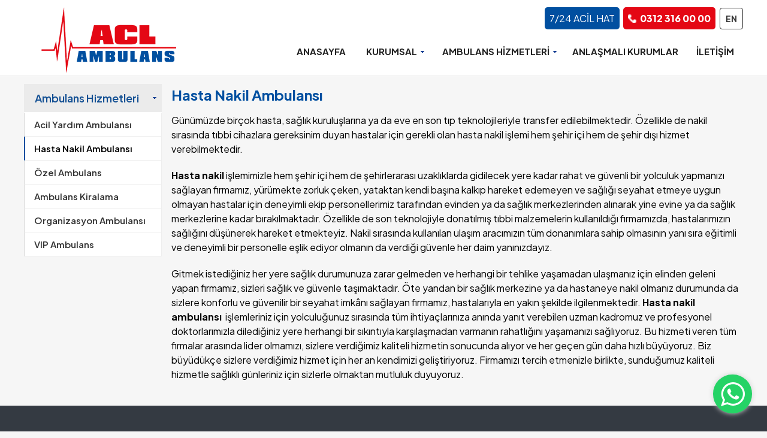

--- FILE ---
content_type: text/html; charset=UTF-8
request_url: https://aclambulans.com.tr/hasta-nakil
body_size: 4249
content:
<!doctype html>
<html>
<head>
<meta charset="utf-8">
<title>Hasta Nakil Ambulansı</title>
<meta name="description" content="Hasta nakil işlemimizle hem şehir içi hem de şehirlerarası uzaklıklarda gidilecek yere kadar rahat ve güvenli bir yolculuk yapmanızı sağlayan firmamız" />
<meta name="viewport" content="width=device-width, initial-scale=1.0">

<link rel="preconnect" href="https://fonts.googleapis.com">
<link rel="preconnect" href="https://fonts.gstatic.com" crossorigin>
<link href="https://fonts.googleapis.com/css2?family=Plus+Jakarta+Sans:wght@400;600;700;800&display=swap" rel="stylesheet">

<script src="//code.jquery.com/jquery-3.3.1.min.js"></script>
<link rel="stylesheet" href="https://cdn.jsdelivr.net/gh/fancyapps/fancybox@3.5.7/dist/jquery.fancybox.min.css" />
<script src="https://cdn.jsdelivr.net/gh/fancyapps/fancybox@3.5.7/dist/jquery.fancybox.min.js"></script>
<link rel="shortcut icon" href="favicon.ico" />

<link rel="stylesheet" type="text/css" href="css.css?v=3" />


<link rel="alternate" hreflang="x-default" href="https://aclambulans.com.tr/hasta-nakil">
<link rel="alternate" hreflang="tr" href="https://aclambulans.com.tr/hasta-nakil">
<link rel="alternate" hreflang="en" href="https://aclambulans.com.tr/patient-transfer-ambulance">


</head>
<body>
<div id="ana_div">
   	<div id="body_div" align="center">
	
	
<header>
    <div id="header_ust_div">
        <div class="h_row_1">
            <div class="div_980">
				<div></div>
				<div class="orta_bolum" >
					<a href="tel:+903123160000" class="header_7_24">7/24 ACİL HAT</a>
					<a href="tel:+903123160000" class="header_call_us">0312 316 00 00</a>
					<a href="/?lang=en" class="dil_secenegi">EN</a>
				</div>
            </div>
        </div>
        <a id="header_whatsapp" onClick="Javascript:eraseCookie('whatsapp_popup_cikmasin')" title="Whatsapp" ></a>
        <div class="div_980">
            <a href="/" id="header_logo" title="ACL AMBULANS"></a>
    
            <div id="header_menu_div" align="center">
                <input id="_1" type="checkbox">
                <label class="menu_icon" for="_1"></label>

                <div id="header_menu">
					
					<a href="/" class="tek_link">ANASAYFA</a>
					
                    <div class="menu_bolumu"> 
                        <div class="menu_baslik"><a href="kurumsal.htm">KURUMSAL</a></div>
                            <div class="cssmenu">
                                 <ul><li><a href='hakkimizda'>Hakkımızda</a></li><li><a href='misyon-vizyon'>Misyon & Vizyon</a></li><li><a href='degerlerimiz'>Değerlerimiz</a></li><li><a href='kalite-politikamiz'>Kalite Politikamız</a></li><li><a href='is-sagligi-ve-guvenligi-politikamiz'>İş Sağlığı ve Güvenliği Politikamız</a></li></ul>                            </div>       
                    </div>
					
					<div class="menu_bolumu"> 
                        <div class="menu_baslik"><a href="ambulans-hizmetleri.htm">AMBULANS HİZMETLERİ</a></div>
                            <div class="cssmenu">
                                <ul><li><a href='acil-yardim-ambulansi'>Acil Yardım Ambulansı</a></li><li><a href='hasta-nakil'>Hasta Nakil Ambulansı</a></li><li><a href='ozel-ambulans'>Özel Ambulans</a></li><li><a href='ambulans-kiralama'>Ambulans Kiralama</a></li><li><a href='organizasyon-ambulansi'>Organizasyon Ambulansı</a></li><li><a href='vip-ambulans'>VIP Ambulans</a></li></ul>                            </div>       
                    </div>
		
					<a href="anlasmali-kurumlar" class="tek_link">ANLAŞMALI KURUMLAR</a>	
		
					<a href="iletisim.php" class="tek_link">İLETİŞİM</a>

                </div>
            </div>

      </div>
    </div>
</header>




    <div class="div_980" id="sayfa_detay">   
    <div class="div_230">
    
    <div tabindex="1" class="sd_menu_header" >Ambulans Hizmetleri</div>
    <div tabindex="2" class="sd_menu_kapat"></div>
             	 <div class="sd_menu" align="left" >
<div class='sd_menu_div '>

		<span>Acil Yardım Ambulansı</span>
		<a href='acil-yardim-ambulansi'></a>
		</div><div class='sd_menu_div  selected'>

		<span>Hasta Nakil Ambulansı</span>
		<a href='hasta-nakil'></a>
		</div><div class='sd_menu_div '>

		<span>Özel Ambulans</span>
		<a href='ozel-ambulans'></a>
		</div><div class='sd_menu_div '>

		<span>Ambulans Kiralama</span>
		<a href='ambulans-kiralama'></a>
		</div><div class='sd_menu_div '>

		<span>Organizasyon Ambulansı</span>
		<a href='organizasyon-ambulansi'></a>
		</div><div class='sd_menu_div '>

		<span>VIP Ambulans</span>
		<a href='vip-ambulans'></a>
		</div>                 
                              </div>
               <div class="sd_menu_footer"></div> 
    

    </div>
    <div class="div_750" align="left">
              
       <h1>Hasta Nakil Ambulansı</h1>
<p>Günümüzde birçok hasta, sağlık kuruluşlarına ya da eve en son tıp teknolojileriyle transfer edilebilmektedir. Özellikle de nakil sırasında tıbbi cihazlara gereksinim duyan hastalar için gerekli olan hasta nakil işlemi hem şehir içi hem de şehir dışı hizmet verebilmektedir.</p>
<p><strong>Hasta nakil</strong> işlemimizle hem şehir içi hem de şehirlerarası uzaklıklarda gidilecek yere kadar rahat ve güvenli bir yolculuk yapmanızı sağlayan firmamız, yürümekte zorluk çeken, yataktan kendi başına kalkıp hareket edemeyen ve sağlığı seyahat etmeye uygun olmayan hastalar için deneyimli ekip personellerimiz tarafından evinden ya da sağlık merkezlerinden alınarak yine evine ya da sağlık merkezlerine kadar bırakılmaktadır. Özellikle de son teknolojiyle donatılmış tıbbi malzemelerin kullanıldığı firmamızda, hastalarımızın sağlığını düşünerek hareket etmekteyiz. Nakil sırasında kullanılan ulaşım aracımızın tüm donanımlara sahip olmasının yanı sıra eğitimli ve deneyimli bir personelle eşlik ediyor olmanın da verdiği güvenle her daim yanınızdayız.</p>
<p>Gitmek istediğiniz her yere sağlık durumunuza zarar gelmeden ve herhangi bir tehlike yaşamadan ulaşmanız için elinden geleni yapan firmamız, sizleri sağlık ve güvenle taşımaktadır. Öte yandan bir sağlık merkezine ya da hastaneye nakil olmanız durumunda da sizlere konforlu ve güvenilir bir seyahat imkânı sağlayan firmamız, hastalarıyla en yakın şekilde ilgilenmektedir. <strong>Hasta nakil ambulansı</strong>  işlemleriniz için yolculuğunuz sırasında tüm ihtiyaçlarınıza anında yanıt verebilen uzman kadromuz ve profesyonel doktorlarımızla dilediğiniz yere herhangi bir sıkıntıyla karşılaşmadan varmanın rahatlığını yaşamanızı sağlıyoruz. Bu hizmeti veren tüm firmalar arasında lider olmamızı, sizlere verdiğimiz kaliteli hizmetin sonucunda alıyor ve her geçen gün daha hızlı büyüyoruz. Biz büyüdükçe sizlere verdiğimiz hizmet için her an kendimizi geliştiriyoruz. Firmamızı tercih etmenizle birlikte, sunduğumuz kaliteli hizmetle sağlıklı günleriniz için sizlerle olmaktan mutluluk duyuyoruz.</p>             
              
    </div>
       
  
  	</div>     
  </div>
   	
<div id='w_container'>
	<div id="w_close" onClick="Javascript:setCookie('whatsapp_popup_cikmasin', '1', '1*24*60*60*1000')"></div>
	<div class="w_header">
		<div class="w_photo">
			<div></div>
			<span></span>
		</div>
		<div>
			<b>Müşteri Hizmetleri</b><span>ACL Ambulans</span>	
		</div>
	</div>
	<div class="w_body">
		<div class="w_bg"></div>
		<div class="w_bubble">
			<p>Merhaba</p><p>Yardım ister misiniz?</p>
			<span>02:02</span>
		</div>
		<div class="w_bubble">
		
			<a href="mailto:info@aclambulans.com.tr" class="email">info@aclambulans.com.tr</a>
			<a href="tel:+903123160000" class="call">Acil: 0 (312) 316 0000</a>
		</div>
	</div>
	<div class="w_footer"><a href='https://wa.me/905325900904?text=' target='_blank'>Cevap Yaz</a></div>
</div>


<div id="footer_div">
    <div class="div_980"  >
        <div>
            <h3>KURUMSAL</h3>
            <a href="/">Anasayfa</a>

			<a href='hakkimizda' >Hakkımızda</a><a href='misyon-vizyon' >Misyon & Vizyon</a><a href='degerlerimiz' >Değerlerimiz</a><a href='kalite-politikamiz' >Kalite Politikamız</a><a href='is-sagligi-ve-guvenligi-politikamiz' >İş Sağlığı ve Güvenliği Politikamız</a>        	
	
			<a href="iletisim.php">İletişim</a>
		</div>
		
		<div>
			<h3>AMBULANS HİZMETLERİ</h3>
			<a href='acil-yardim-ambulansi' >Acil Yardım Ambulansı</a><a href='hasta-nakil' >Hasta Nakil Ambulansı</a><a href='ozel-ambulans' >Özel Ambulans</a><a href='ambulans-kiralama' >Ambulans Kiralama</a><a href='organizasyon-ambulansi' >Organizasyon Ambulansı</a><a href='vip-ambulans' >VIP Ambulans</a>		</div>
		
		
		<div>
			<h3>BİLGİ BANKASI</h3>
            <a href='ambulans-hizmetlerinde-guvenlik-onlemleri-neler-yapilmali' >Ambulans Hizmetlerinde Güvenlik Önlemleri: Neler Yapılmalı?</a><a href='ambulanslarin-gelecegi-yolda-yenilikci-teknolojiler' >Ambulansların Geleceği: Yolda Yenilikçi Teknolojiler</a><a href='hizla-yolculuk-ambulans-hizmetlerindeki-hizin-onemi' >Hızla Yolculuk: Ambulans Hizmetlerindeki Hızın Önemi</a><a href='aniden-ortaya-cikan-tehlike-acil-durum-hazirligi-ve-onemi' >Aniden Ortaya Çıkan Tehlike: Acil Durum Hazırlığı ve Önemi</a>		</div>
        <div>
			<h3>İNSAN KAYNAKLARI</h3>
            <a href='i-k-politikamiz' >İK Politikamız</a><a href='is-basvurusu' >İş Başvurusu</a>  	
			<h3>KVKK</h3>
			<a href='cerez-politikasi' >Çerez Politikası</a>  	
		</div>
		<div>
			<h3>ACL EMEK AMBULANS SAĞLIK HİZMETLERİ ve TUR. TİC. İTH. İHR. LTD. ŞTİ.</h3>
<p>
			Sağlık Mah. Adnan Saygun Cad. 8/3<br>

Ankara - Türkiye 06430<br>

<strong>0 (312) 316 00 00</strong><br>
444 5 225<br>
info@aclambulans.com.tr
			</p>       
		</div>        
    </div>
    
    <div id="footer_copyright">
		<div>Copyright 2026  ACL Ankara <strong>Özel Ambulans</strong> Hizmetleri. Bu web sitesine ait tüm görsel ve içeriklerin hakkı saklıdır.</div>
		<div><a href="https://www.vkmgroup.com" title="Web Tasarım Ankara">Web tasarım VKM</a></div>
	</div>

</div>






<script>
$('.menu_bolumu').on("touchstart", function (e) {
'use strict'; //satisfy code inspectors
var link = $(this).find(".cssmenu"); //preselect the link
if (link.hasClass('goster')) 
{
    return true;
} 
else 
{
   link.addClass('goster');
 $('.menu_bolumu').not(this).find(".cssmenu").removeClass('goster');
   e.preventDefault();
   return false; //extra, and to make sure the function has consistent return points
 }
});
  
</script>
<script>
function setCookie(name,value,period) {
    var expires = "";
    if (period) {
        var date = new Date();
        date.setTime(date.getTime() + (period));
        expires = "; expires=" + date.toUTCString();
    }
    document.cookie = name + "=" + (value || "")  + expires + "; path=/";
	
	document.getElementById("w_container").className = "gizle";
	document.getElementById("header_whatsapp").className = "goster";
}
function getCookie(name) {
    var nameEQ = name + "=";
    var ca = document.cookie.split(';');
    for(var i=0;i < ca.length;i++) {
        var c = ca[i];
        while (c.charAt(0)==' ') c = c.substring(1,c.length);
        if (c.indexOf(nameEQ) == 0) return c.substring(nameEQ.length,c.length);
    }
    return null;
}
function eraseCookie(sKey, sPath, sDomain) {
    document.cookie = encodeURIComponent(sKey) + 
                  "=; expires=Thu, 01 Jan 1970 00:00:00 GMT" + 
                  (sDomain ? "; domain=" + sDomain : "") + 
                  (sPath ? "; path=" + sPath : "");
		document.getElementById("w_container").className = "goster";
	document.getElementById("header_whatsapp").className = "gizle";		  
}

myInterval = setInterval(whatsapp_kontrol, 5000);

if(getCookie("whatsapp_popup_cikmasin")) 
{ 
	clearInterval(myInterval);
	document.getElementById("w_container").className = "gizle"; 
	document.getElementById("header_whatsapp").className = "goster";  
}
else 
{ 
	document.getElementById("header_whatsapp").className = "goster";  
}


function whatsapp_kontrol()
{
	if(getCookie("whatsapp_popup_cikmasin")) 
	{ 
		document.getElementById("w_container").className = "gizle"; 
		document.getElementById("header_whatsapp").className = "goster";
		clearInterval(myInterval);	 
	}
	else 
	{ 
		document.getElementById("w_container").className = "goster"; 
		document.getElementById("header_whatsapp").className = "gizle";  
	}
}

</script></div>

</body>
</html>
<script>
$(document).ready(
function() 
{
	$(".sd_menu_header").click(
	function() 
	{
		$(".sd_menu").toggle();

	});
})


</script>

--- FILE ---
content_type: text/css
request_url: https://aclambulans.com.tr/css.css?v=3
body_size: 11198
content:

/*WHATSAPP POPUP*/
@keyframes alttan_cik {
  from {bottom: 0; opacity: 0;}
  to {bottom: 20px; opacity: 1}
}
#w_container {position: fixed; right: 20px; bottom: 20px; width: 320px; overflow: hidden; border-radius: 10px;  box-shadow: 0px 0px 10px 0px #9b9b9b82; z-index: 100; text-align: left; display: none;
animation-name:alttan_cik; animation-duration: 0.5s; }
#w_close {position: absolute; width: 30px; height: 30px; opacity: 0.4; right: 10px;  top: 10px; background-image: url(images/whatsapp_close.png); background-repeat: no-repeat; background-position: center; cursor: pointer}
#w_close:hover{opacity: 1}

.w_header{    background-color: #e40714;
    padding: 24px 20px;
    color: #fff;
    display: grid;
    grid-template-columns: 72px auto;
	    line-height: 22px;
    align-items: center;
	}
.w_header span {display: block; font-size: 13px}	
	
.w_photo {position: relative; height: 52px; width: 52px;   }
.w_photo div {    height: 50px;
    width: 50px;
    background-image: url(images/whatsapp_photo.webp);
    background-size: 50px;
    border-radius: 50%;
    overflow: hidden;
    border: 2px solid #fff;}
.w_photo span {  
	position: absolute;
    bottom: 0px;
    right: 0px;
    width: 12px;
    height: 12px;
    box-sizing: border-box;
    background-color: #4ad504;
    display: block;
    
    z-index: 1;
    border-radius: 50%;
    border: 2px solid #008069}
	
.w_body {
    background-color: #efeae2;
    position: relative;
    overflow: auto;
    max-height: 260px;
	display: grid;
	padding-top: 25px
}	

.w_bg {
position: absolute; top:0; right: 0; bottom: 0; left: 0; opacity: 0.4; margin: auto;
background-image: url(images/whatsapp_bg.png);     padding: 20px 20px 20px 10px; height: 150px;
}

.w_bubble:before {    position: absolute;
    background-image: url("[data-uri]");
    background-position: 50% 50%;
    background-repeat: no-repeat;
    background-size: contain;
    content: "";
    top: 0px;
    left: -12px;
    width: 12px;
    height: 19px;}

.w_bubble:nth-of-type(3)
{font-weight: 600; font-size: 14px; width: 65%; max-width: inherit;background-color: #fff}

.w_bubble {     padding: 7px 14px 6px;
    background-color: #ffffff;
    border-radius: 0px 8px 8px;
    position: relative;
    transition: all 0.3s ease 0s;
    
    transform-origin: center top;
    z-index: 2;
    box-shadow: rgba(0, 0, 0, 0.13) 0px 1px 0.5px;
	min-width: 166px;
    max-width: calc(100% - 166px);
    margin-left: 16px;
    margin-top: 0px;
    margin-bottom: 20px;
	font-size: 15px;}
.w_bubble a {   
    background-repeat: no-repeat;
    padding: 10px;
    background-position: left;
    text-indent: 20px;
    display: block;
    line-height: 12px;
}
.w_bubble a:hover{color: #014fa0}


.w_bubble a.email{ background-image: url(images/mail.webp);}
.w_bubble a.call{ background-image: url(images/ara.webp);}

.w_bubble > b {   color: rgb(0 0 0 / 40%); font-size: 14px; line-height: 24px}	
.w_bubble p {margin: auto; line-height: 20px;}	
.w_bubble span {    display: block;
    text-align: right;
    font-size: 12px;
    opacity: 0.5;
  
    margin-right: -5px;
    line-height: 18px;}

.w_footer {   
   background: #fff;
   padding: 20px;
   }
.w_footer a {
 	display: block;
     border-radius: 30px;
    border: none;
	color: #fff;
    font-size: 16px;
    font-weight: 700;
    line-height: 20px;
	text-align: center;
    cursor: pointer;
    position: relative;
    padding: 14px;
    background-image: url(images/icon-whatsapp.svg);
    background-color: #014fa0;
    background-size: 27px;
    background-repeat: no-repeat;
    background-position: 16px;
}

.w_footer a:hover {background-color: #09a6df}

#header_whatsapp
{
	width: 35px;
    height: 35px;
    position: fixed;
    bottom: 25px;
    right: 25px;
    z-index: 9;
    padding: 15px;
    background-image: url(images/icon-whatsapp.svg);
    background-color: #25d366;
    background-size: 40px;
    background-position: center;
	background-repeat: no-repeat;
    border-radius: 100px;
    margin-right: 0;
    margin-bottom: 5px;
    box-shadow: 0px 0px 8px 0px #d0d0d0;
	display: none;
	cursor: pointer;
}



#header_whatsapp:hover{
background-color: #0AB149;
}
/**/




.grid_3 {
    display: grid;
    grid-template-columns: repeat(4,1fr);
    grid-gap: 10px;
    width: 100%;
}

label {cursor:pointer}
p {margin-bottom: 20px; margin-top: 0px; line-height: 24px }
.kolon_2 {
    -webkit-column-count: 2;
    -moz-column-count: 2;
    column-count: 2;
    -webkit-column-gap: 22px;
    -moz-column-gap: 22px;
    column-gap: 22px;
	text-align: justify;
}

.kolon_3 {
    -webkit-column-count: 3;
    -moz-column-count: 3;
    column-count: 3;
    -webkit-column-gap: 22px;
    -moz-column-gap: 22px;
    column-gap: 22px;
	text-align: justify;
}


/*COOKIE �EREZ POLITIKASI*/
.cookie_popup {display: none;

}
.cookie_popup_goster {display: block;
position: fixed;
bottom: 0;
background-color: #090909d1;
color: #fff;
z-index: 10;
width: 100%;
text-align: center;
padding: 10px;}

.cookie_popup_goster a {color: yellow; font-weight: bold}

.tamam_buton {display: block;
padding: 6px;
border: 1px solid #ccc;
width: 100px;
margin: auto; margin-top: 10px; margin-bottom: 10px;
background-color: #666; color: #FFF; cursor: pointer;
}



/**/






#slayt_bg {
    margin: auto;
    border-bottom-right-radius: 200px;
    overflow: hidden;
	background-color: #ddd;
}

.sertifikalar
{
display: grid;
grid-template-columns: 24% 24% 24% 24%;
grid-column-gap: 1.33%;
grid-row-gap: 20px;
}

.sertifikalar > div
{
background-color: #fff; min-height: 250px; text-align: center; border: 1px solid #ccc; border-radius: 3px;
}


#fiyatteklifi_div  img
{
	max-width: 100%
}

.referanslar_div
{
	    float: left;
    margin: 6px;
    padding: 5px;
    height: 185px;
    width: 232px;
    background-color: #FFFFFF;
    border: 1px solid #eeeeee;
    margin-bottom: 6px;
}

.referanslar_div:hover
{
	border-color: #ffe1d1; 
}

.referanslar_logo_div
{
	    display: block;
    height: 137px;
    overflow: hidden;
    border: solid 1px #fff;
    position: relative;
}

.referanslar_logo_div img
{
	position:absolute;  max-height:120px; max-width:140px !important; margin: auto;  top: 0; left: 0; right: 0; bottom: 0; 
}

.referanslar_aciklama
{
	text-align:center;
	color: #666666;
	margin-top: 7px;
}












.grabbable {
    cursor: move; /* fallback if grab cursor is unsupported */
    cursor: grab;
    cursor: -moz-grab;
    cursor: -webkit-grab;
}

 /* (Optional) Apply a "closed-hand" cursor during drag operation. */
.grabbable:active { 
    cursor: grabbing;
    cursor: -moz-grabbing;
    cursor: -webkit-grabbing;
}
table {width: 100%; max-width: 800px;     border-spacing: 0;}


.table_class { border: 1px solid rgb(238, 238, 238); }
.table_class a {color:#000; border-bottom:1px solid #000;}
.table_class a:hover {border-bottom:1px solid #d10a11}
.table_class td { border-bottom: dotted rgb(238, 238, 238); border-width: thin;}




.tr_class1 { background-color:#fff; }
.tr_class2 { background-color:#f9f9f9;  }
.tr_class0:hover, .tr_class1:hover
{
	background-color:#eee; 
}

.tr_class0, .table_class thead tr  { background-color:#999; color:#fff }



.anasayfa_ozlu_soz {
    position: relative;
    width: 100%;
    height: 598px;
    color: #343a42;
    background-image: url(yuklemeler/acl.webp);
    background-size: 514px;
    background-repeat: no-repeat;
    border-top-left-radius: 200px;
    margin-top: 0px;
    background-position: 1100px 40px;
}
.anasayfa_ozlu_soz p {
    position: absolute;
    z-index: 2;
    font-size: 36px;
    max-width: 510px;
    text-align: left;
    right: 0;
    left: 0;
    margin: auto;
    top: 44px;
    bottom: 0;
    height: 99px;
	line-height: inherit;
}

/**/

.gizle { display:none;}
.goster { display:block !important }


* {font-family: 'Plus Jakarta Sans', sans-serif;}

html {scroll-behavior: smooth;}
body{
	margin: 0px;
	background-color:#f6f6f6;
	color: #333;
	font-size:16px;		
}

::selection {
	background: #333; /* Safari */
	color:#ffffff;
	}
::-moz-selection {
	background: #333; /* Firefox */
	color:#ffffff;
}
a { color:#000 }
a:link {text-decoration: none;}
a:visited {text-decoration: none;}
a:hover {text-decoration: none; }
a:active {text-decoration: none;}

h1 {

	color:#014fa0; font-size:24px; font-weight:700; clear:both;  }

	
h2 { color:#000;   font-size:18px;  font-weight:600;
clear:both; 

margin: auto;

min-width: 100px;
text-align: left;

display: inline-block;

}

h4 a { background-color:#014fa0; color: #fff; border: none; border-radius: 5px; padding:10px}

h3 {
	
    color: #333;
    font-size: 16px;
    font-weight: 600;
    clear: both;
    margin: auto;
    background-color: #E7E7E7;
    padding: 14px;
    padding-left: 21px;
   
    margin-bottom: 3px;
	display: inline-block;
	
	}
h4 {margin: auto; color: rgb(215, 25, 33); font-size: 14px; font-weight: 400;}


#ana_div { min-height:100%;position:relative;  }

#body_div {  text-align:center;     }

#footer_div
{
position:relative;
width: 100%;
background-color: #343a42;
z-index: 3;
padding-top: 5px;
text-align: left;

}

#footer_div .div_980
{
  margin: auto;
   font-size:14px; 
   color:#eee; position:relative;
       display: grid;
    grid-template-columns: repeat(5, 1fr);
}

#footer_div .div_980 > div
{
	width:100%; padding-top:15px; padding-bottom:15px;   min-height:140px; line-height: 20px;  color:#ccc;
}

#footer_div .div_980 > div a
{
	    width: 80%;
    padding-top: 6px;
    padding-bottom: 6px;
    color: #ccc;
    margin-bottom: 1px;
    display: inline-block;
    
    box-sizing: border-box;
}	

#footer_div .div_980 > div a:hover
{
color: #fff;

}

#footer_div .div_980 > div > h3 {
display: block;
    color: #fff;
    margin-bottom: 10px;
    font-size: 14px;
    font-weight: 600;
    margin-top: 20px;
    background: none;
    padding: inherit;
    border: none;
}
#footer_copyright
{
position: relative;
	background-color: #E2E2E2;
    color: #999;
    font-size: 13px;
    width: 100%;
    text-align: left;
    text-indent: 10px;
    display: grid;
    grid-template-columns: 50% 50%;
    padding: 6px;
    box-sizing: border-box;
	margin-top: 35px;
}

#footer_copyright a
{
	color:#aaa; position: absolute; right: 10px
}






.footer_menu_sutun_sag
{
	width:100%; padding-top:15px; padding-bottom:15px; padding-left:10px; padding-right:10px; float:right;
	line-height: 20px;  color:#ccc;
}

.footer_menu_sutun_sag a
{
	width:80%; padding-top:4px; padding-bottom:2px; color:#ccc;  margin-bottom:1px;  display:inline-block; border-bottom:dotted 1px #999999;
}

	


.footer_menu_baslik2
{
	margin-top:40px;
}

/* BASLAR Logo ve telefonun oldugu b�l�m*/
header 
{
	border-bottom:1px solid #ededed; 
}

.orta_bolum {text-align: right; padding-top: 2px}




.h_row_1 { width:100%; padding-top:10px; padding-bottom:2px;  color:#fff}
.h_row_1 .div_980 { text-align:left; font-size: 14px; position:relative;  
	display: grid;
    grid-template-columns: 40% 59%; margin: auto;
    grid-gap: 0;}


#header_ust_div
{
	
	background: #fff;
    width: 100%;
    min-height: 120px;
    z-index: 9;
    
}







#header_ust_div img:hover
{
	opacity:0.8; filter:alpha(opacity=80); 
}
.header_call_us {
    background-color: #e40714;
    font-weight: 800;
    background-image: url('images/call-us.png');
    background-size: 14px;
    background-repeat: no-repeat;
    display: inline-block;
    background-position: 8px 12px;
    color: #fff;
    font-size: 16px;
    padding: 8px;
    border-radius: 5px;
    text-indent: 20px;
}
.header_7_24 {
    color: #ffffff;
    display: inline-block;
    font-weight: 500;
    font-size: 16px;
    background-color: #014fa0;
    padding: 8px;
    border-radius: 5px;
    margin-right: 4px;
}



.header_call_us:hover{
background-color: #014fa0;
}


#header_logo
{
	width:282px; height:110px; position:relative; left:0; float:left; background-image:url(images/logo.webp); background-repeat:no-repeat; background-position:center;z-index:10;
	 margin-top: -39px; 

	-webkit-transition: all 0.5s ease;
-ms-transition: all 0.5s ease;
-moz-transition: all 0.5s ease;
-o-transition: all 0.5s ease;
transition: all 0.5s ease; 
}




#header_facebook
{
	background-color: #666;
    background-repeat: no-repeat;
    background-position: left;
    display: inline-block;
    text-indent: -9999px;
    width: 20px;
    height: 20px;
    background-size: 100%;
    -webkit-mask-image: url(images/icon-facebook.svg);
    -webkit-mask-size: 20px;
	border: none;
    margin-bottom: -2px;
	margin-right: 8px;
}

#header_facebook:hover {background-color: #4267b2}

#header_youtube
{
	    background-color: #333;
    background-repeat: no-repeat;
    background-position: left;
    display: inline-block;
    text-indent: -9999px;
    width: 20px;
    height: 22px;
    background-size: 100%;
    -webkit-mask-image: url(images/icon-youtube.svg);
    -webkit-mask-size: 22px;
    border: none;
    margin-bottom: -5px;
    margin-right: 8px;
}


#header_linkedin
{
	background-color: #666;
    background-repeat: no-repeat;
    background-position: left;
    display: inline-block;
    text-indent: -9999px;
    width: 21px;
    height: 21px;
    background-size: 100%;
    -webkit-mask-image: url(images/icon-linkedin.svg);
    -webkit-mask-size: 21px;
    border: none;
    margin-bottom: -2px;
    margin-right: 8px;
}
#header_linkedin:hover{background-color: #0a66c2}




#header_instagram
{
	background-color: #666;
    background-repeat: no-repeat;
    background-position: left;
    display: inline-block;
    text-indent: -9999px;
    width: 20px;
    height: 20px;
    background-size: 100%;
    -webkit-mask-image: url(images/icon-instagram.svg);
    -webkit-mask-size: 20px;
	border: none;
    margin-bottom: -2px;
	margin-right: 11px;
}
#header_instagram:hover{background-color: #c331a3}


#header_logo:hover
{
	opacity:0.7; filter:alpha(opacity=70); 
}





/* BITER Logo ve telefonun oldugu b�l�m*/




/**/

.dil_secenegi {
    font-size: 14px;
    padding: 5px 9px;
    line-height: 24px;
    display: inline-block;
    color: #333;
    font-weight: 700;
    border-radius: 4px;
    border: 1px solid;
    margin-left: 5px;
}








/* BITER Logo ve telefonun oldugu b�l�m*/






/* BASLAR Header b�l�m� men�*/
#header_menu_div
{
	    width: auto;
    height: 34px;
    margin-top: 18px;
    right: 0px;
    opacity: 1.0;
    position: relative;
    display: block;
	z-index: 9;
}
#header_menu
{
	     
    font-size: 12px;
    font-weight: 400;
    color: #333;
    position: absolute;
    margin-top: 7px;
    right: 0;
    display: inline-table;

    margin: auto;


}

.menu_icon
{
	width: 36px;
    height: 28px;
    background-image: url(images/menu_icon.png);
    background-position: 0px 2px;
    background-repeat: no-repeat;
 
    display: none;
    cursor: pointer;
    right: 10px;
    position: absolute;
	
}

#header_menu_div input
{
	display:none;
}
	

#header_menu a
{
	 font-size:15px; font-weight:700;   	 
	padding-top:7px; padding-bottom:7px; 	margin:0; margin-right:6px;	float:left;
	-webkit-transition: all 0.1s ease;
-ms-transition: all 0.1s ease;
-moz-transition: all 0.1s ease;
-o-transition: all 0.1s ease;
transition: all 0.1s ease; 


}
#header_menu a:hover
{
	 color:#fff;

}

#header_menu span
{

		margin:0; margin-right:6px;	float:left; 
}

#header_menu .tek_link
{
	
	background-color:transparent; 
	color:#222; 
	padding-top:7px; padding-bottom:7px;	padding-left:15px;	padding-right:15px; margin:0;
	
}



#header_menu .tek_link:hover {
    background-color: #014fa0;
    border-bottom-left-radius: 10px;
    border-top-right-radius: 10px;
}

.farkli_link {
       color: #fff;
    background-color: #014fa0;
    padding-top: 3px;
    padding-bottom: 3px;
    padding-left: 17px;
    padding-right: 11px;
    box-sizing: border-box;
    font-size: 13px;
    margin-top: -2px;
    background-image: url(images/download.png);
    background-position: 7px 4px;
    background-repeat: no-repeat;
    background-size: 16px;
    border-radius: 3px;
    display: block;
    width: 96px;
  
}


 .farkli_link:hover
{
background-color: #0064d5;
}


#header_menu #selected_a
{
	background: #333; color:#FFFFFF;	
}
#header_menu:hover #selected_a
{
	background: #333;
}




/*BASLAR MEN� B�L�M� */
.menu_bolumu
{
	float:left; 
	padding-left:13px;	padding-right:6px;	margin:0;	
	height:33px;
	
}

.menu_bolumu:hover {
    background-color: #014fa0;
    border-top-right-radius: 10px;
}

.menu_baslik
{
	padding-top:7px; padding-left:6px;	padding-right:11px;
	background-image:url(images/asagi_ok.png); background-position:right 16px; background-repeat:no-repeat;
	height:25px;
}


#header_menu .menu_baslik a
{
	 color:#222;
	 padding-top:0px;
}




#header_menu .menu_baslik:hover a
{
	background:none;
}

#header_menu .menu_bolumu:hover .cssmenu
{
	display:block;  
}


#header_menu .menu_bolumu:hover .menu_baslik 
{
	background-image:url(images/asagi_ok2.png); 
}

#header_menu .menu_bolumu:hover .menu_baslik a
{
	 color: #fff ;

}

#header_menu .menu_bolumu:hover .menu_baslik span
{
	 color: #fff ;

}



img.grayscale{ 
    filter: grayscale(100%);
    -webkit-filter: grayscale(100%);  /* For Webkit browsers */
    filter: gray;  /* For IE 6 - 9 */
    -webkit-transition: all .6s ease;  /* Transition for Webkit browsers */
}
img.grayscale:hover{ 
    filter: grayscale(0%);
    -webkit-filter: grayscale(0%);
    filter: none;
}

/*BITER MEN� B�L�M�*/



/* CSS DROP DOWN */
.cssmenu {

  margin: 0px;
  margin-top:-1px;
  padding: 0px; 
   margin-left:-13px; 

  clear:both; display:none;	position:absolute; 
  width:230px; height:auto; 
  z-index:2;
      border: 1px solid #ccc;
    border-top: 2px solid #014fa0;
}

.cssmenu a
{
	float:left; 
	width:100%;
	padding-left:15px;	padding-right:24px;	margin-left:0px;
	background-position:left; background-repeat:repeat; 
	border-bottom:1px solid  #eee;

	
}

.cssmenu a:hover
{
	background-repeat:repeat-y; background-position:left; background-color:inherit; z-index:99999; 
}



.cssmenu > ul {
  margin-top: 0px !important; 

}
.cssmenu ul {
  list-style: none;
  padding: 0; 
}

.cssmenu ul li{
 width: 100%;
  border:none;
 
  list-style: none;
  margin: 0;
  padding: 0; 
  background-color:#fff;
}

.cssmenu li:hover > a {
  color:#fff;
}

.cssmenu ul ul {
  margin-left:202px;
  margin-top:0px;
}
.cssmenu ul ul a {
  line-height: 20px; 
}
.cssmenu ul ul ul {
  margin-left:0px;
  left: 100%;
}
.cssmenu li {
  float: left;
  padding: 0px 5px 0px 5px;
}

.cssmenu li a {
  color: #333;
  display: block;

  line-height: 20px;
  text-align: left;
  text-decoration: none;
  box-sizing: border-box;
width: 100%;

}

.cssmenu li:hover {
  
  background-repeat:no-repeat;
  padding-left:0px;
  
}
.cssmenu li a:hover {
  color: #000 !important;
  text-decoration: none;
  background-repeat:no-repeat;
  background-color:#eee; 

  background-position:3px;



}
.cssmenu li ul {
  display: none;
  height: auto;
  position: absolute;

  z-index: 200;

}
.cssmenu li:hover > ul {
  display: block;
}


.cssmenu li ul a {
  display: block;
}

.cssmenu p {
  clear: left;
}
.cssmenu .active > a {
  color: #000;
}
.cssmenu .active > a:hover {
  color: #000;
}



.cssmenu .acilir_ok
{
	background-image:url(images/menu_sag_ok.png); background-position:right; background-repeat:no-repeat;

}
	

	
	
/**/



.kategoriler_div
{
	position: relative;
	overflow: hidden;
	height: 242px;
	width: 32%;
	margin-bottom: 10px;
	border: 1px dotted #ddd;
	margin-left: 4px;
    margin-right: 4px;
}



.kategoriler_div:hover img
{
	opacity:0.8 !important; -webkit-transition: all 0.5s ease;
-ms-transition: all 0.3s ease;
-moz-transition: all 0.3s ease;
-o-transition: all 0.3s ease;
transition: all 0.3s ease; 
}	

.kategoriler_div a
{
	color: #000; font-weight:600;
position: relative;
display: block;
height: 100%;
background-color: #fff;

-webkit-transition	: all 0.3s ease;
-ms-transition		: all 0.3s ease;
-moz-transition		: all 0.3s ease;
-o-transition		: all 0.3s ease;
transition			: all 0.3s ease; 
}

.kategoriler_div a img
{
	position: absolute;
margin: auto;
left: 0;
right: 0;

top: 0;
max-width: 100%;
height: auto;
z-index: 1;

-webkit-transition	: all 0.3s ease;
-ms-transition		: all 0.3s ease;
-moz-transition		: all 0.3s ease;
-o-transition		: all 0.3s ease;
transition			: all 0.3s ease; 
}

.kategoriler_div img:hover
{
	opacity:0.9; filter:alpha(opacity=90);
}


.kategoriler_div a span
{
position: absolute;
    padding: 10px;
    margin: auto;
    box-sizing: border-box;
    z-index: 2;
    display: table;
    background-color: rgba(255, 255, 255, 0.93);
    text-align: center;
    bottom: 0;
    font-size: 15px;
    right: 0;
    left: 0;
    width: 100%;
    border-top: 1px solid #eee;
}









/**/



/* */

#kategori_detay
{
	min-height: 400px; padding-bottom: 50px;
}

#kategori_detay a
{
	background-image:url(images/ok_ikon.png); background-position:left; background-repeat:no-repeat;
	
	border-bottom:1px dashed #ccc; 
	color:#333; 
	font-weight:bold;  
	padding-top:10px; 
	padding-bottom:10px; 
	padding-left:15px;
	clear:both; 
	display:block;
	text-align: left;
}

#kategori_detay a:hover
{
	background-color:#efefef;
}



#sayfa_detay
{
	
	font-weight:400; color: #000;
	margin-bottom: 20px;
	
}

#sayfa_detay .link
{
	background-image:url(images/duyuru_ok.png); background-position:left; background-repeat:no-repeat;
	padding-left:15px; border-bottom:1px dashed #ccc; color:#003366; width:740px; padding-top:10px; padding-bottom:10px; display:block;
}

#sayfa_detay .link:hover
{
	background-color:#f5f5f5;
}


#sayfa_detay .u_products_div
{
	position:relative;
	float:left;
	width:286px; height:140px;
	margin-right:7px;
	margin-bottom:7px;
}

#sayfa_detay .u_products_div .u_products_baslik
{
	position:absolute; 
	display:block;
	width:280px;height:20px; bottom:0px; margin-bottom:-51px;
	padding:3px;
	background-color:#444;
	color:#fff;
	text-align:center;
	overflow:hidden;
	
	-webkit-transition: all 0.5s ease;
-ms-transition: all 0.5s ease;
-moz-transition: all 0.5s ease;
-o-transition: all 0.5s ease;
transition: all 0.5s ease; 
}

#sayfa_detay .u_products_div:hover .u_products_baslik
{
	background-color:#00549C;
	height:70px;
	   
	 -webkit-transition: all 0.5s ease;
-ms-transition: all 0.5s ease;
-moz-transition: all 0.5s ease;
-o-transition: all 0.5s ease;
transition: all 0.5s ease; 

}

#sayfa_detay .u_products_resim_div
{
	float:left;
	position:relative;
	width:286px; height:180px;
	margin-right:7px; margin-bottom:7px;
	
	background-color:#fff;
	overflow:hidden;
}

#sayfa_detay .u_products_resim_div img
{
	max-width: 291px;
	margin: auto;
	position: absolute;
	top: 0px;
	left: 0px;
	right: 0px;
	bottom: 0px;
	
}





#sayfa_detay img
{
	max-width: 100%; height: auto;
}



#sayfa_detay a img:hover
{
	opacity:0.8;
}




#sayfa_detay .sayfa_galerisi_div
{
	position:relative;
	float:left;
	width:186px; height:131px;
	margin-right:7px;
	margin-bottom:7px;
}

#sayfa_detay .sayfa_galerisi_div .sayfa_galerisi_baslik
{
	position:absolute; 
	display:block;
	width:181px;height:0px; bottom:0px; margin-bottom:4px;
	padding:3px;
	background-color:#005695;
	color:#fff;
	text-align:center;
	overflow:hidden;
	
	-webkit-transition: all 0.5s ease;
-ms-transition: all 0.5s ease;
-moz-transition: all 0.5s ease;
-o-transition: all 0.5s ease;
transition: all 0.5s ease; 
}

#sayfa_detay .sayfa_galerisi_div:hover .sayfa_galerisi_baslik
{
	background-color:#91b728;
	height:40px;
	   
	 -webkit-transition: all 0.5s ease;
-ms-transition: all 0.5s ease;
-moz-transition: all 0.5s ease;
-o-transition: all 0.5s ease;
transition: all 0.5s ease; 

}

#sayfa_detay .sayfa_galerisi_resim_div
{
	float:left;
	position:relative;
	width:186px; height:120px;
	margin-right:6px; margin-bottom:6px;
	border: 1px solid #eee;	
	background-color:#fff;
	overflow:hidden;
}

#sayfa_detay .sayfa_galerisi_resim_div img
{
	max-width: 250px;
	margin: auto;
	position: absolute;
	top: 0px;
	left: 0px;
	right: 0px;
	bottom: 0px;
	max-height: 180px;
}

.div_980
{
	width:980px; display:inline-block;
}

.div_750
{
	width:772px;     min-height: 500px;  display:inline-block; margin-left:-5px;  padding-left:17px;
}

.div_750_inner_container
{
	    display: grid;
    grid-template-columns: 60% 39%;
    grid-column-gap: 1%;
	margin-bottom: 30px;
}


.urun_uzun_aciklama
{
grid-column-start: 1; grid-column-end: 4;     border-top: 1px solid #e7e7e7;
    margin-top: 10px;
}


.urun_ornek_renkler
{
	display: block; 
}
.urun_ornek_renkler a
{
	width: 100px; height: 100px; position: relative
}

.urun_ornek_renkler img
{
	max-width: 100px; max-height: 100px; position: relative
}


.div_230
{
	position:relative; float:left; display:inline-block;  width:230px;
}



/*ANASAYFA SLAYT*/

#slayt_bg { margin: auto;    }

.slider_980_container
{
	position:absolute; top:0px; right: 0px; left: 0px; z-index:2; height:100%;
}


/* Callback example */

.callbacks {
  position: relative;
  list-style: none;
  overflow: hidden;
  width: 100%;

  padding: 0;
  margin: auto;

  }

.callbacks li {
  position: absolute;
  width: 100%;
  left: 0;
  top: 0;
    overflow: hidden
  }
  

.callbacks .div_980
{
	    margin: auto;
    position: absolute;
    left: 0;
    right: 0;
    bottom: 0;
    top: 0;
    
    z-index: 2;
    -webkit-transition: all 0.3s ease;
    -ms-transition: all 0.3s ease;
    -moz-transition: all 0.3s ease;
    -o-transition: all 0.3s ease;
    transition: all 0.3s ease;
}


.callbacks li:hover .div_980 {}

.callbacks .div_p
{
       position: absolute;
    font-size: 40px;
    margin: auto;
    left: 0;
    right: auto;
    top: 0;
    bottom: 0;
    z-index: 2;
    letter-spacing: -1px;
    color: #000000;
    font-weight: 500;
    text-align: center;
    padding-top: 10px;
    padding-bottom: 10px;
    height: 50px;
}




.callbacks li  .detayli_bilgi
{
	
    position: absolute;
	top: 0;
	left: 0;
	right: 0;
	bottom: 0;
	margin: auto;
	z-index: 2;
}





.callbacks li span
{
	color: #fff;
	    font-size: 18px;
    display: block;
    margin-bottom: 5px;
	margin-top:10px;

    letter-spacing: 0px;
	font-weight: 300;
	    line-height: initial;
		

}

.callbacks img {
  display: block;
  position: relative;
  z-index: 1;
  height: auto;
  width: 100%;
  border: 0;
  float:left;
	animation-duration: 8s;
	animation-timing-function: cubic-bezier(0, 1.7, 0, 1);
  }



.callbacks_nav {
  position: absolute;
  -webkit-tap-highlight-color: rgba(0,0,0,0);
  top: 0;
  bottom:0;
  left: 0;
  margin:auto;
  ity: 0.7;
  z-index: 3;
  text-indent: -9999px;
  overflow: hidden;
  text-decoration: none;
  height: 61px;
  width: 38px;
  background: transparent url("images/oklar.gif") no-repeat left top;
  opacity:0.5;

  }
  
.callbacks_nav:hover
{
	opacity:0.8;
}

.callbacks_nav:active {
  ity: 1.0;
  }

.callbacks_nav.next {
  left: auto;
  background-position: right top;
  right: 0;
  }


.callbacks .icon_more
{
    background-color: #444;
    background-repeat: no-repeat;
    background-position: left;
    display: inline-block;
    text-indent: -9999px;
    width: 80px;
    height: 59px;
    background-size: 100%;
    -webkit-mask-image: url(images/icon-more.svg);
    -webkit-mask-size: 80px;
    border: none;
    margin-left: -10px;
    margin-right: 8px;
}












/*BITER  Anasayfa - Duyurular*/ 

.anasayfa_cols_container h2 {padding: 30px;}

.anasayfa_cols3
{
    margin: auto;
    display: grid;
    grid-template-columns: repeat(5,1fr);
    grid-column-gap: 20px;
	grid-row-gap: 20px;
	margin-top: 0px;
    margin-bottom: 20px;
}

.anasayfa_cols3 .anasayfa_col > div {
    background-color: #fff;
    border-radius: 5px;
    padding: 30px;
    box-sizing: border-box;
}

.anasayfa_cols3 .anasayfa_col a {
    position: absolute;
    z-index: 2;
    left: 0;
    right: 0;
    top: 0;
    bottom: 0;
}




.anasayfa_cols
{
    margin: auto;
    display: grid;
    grid-template-columns: 24% 24% 24% 24%;
    grid-column-gap: 1.33%;
	grid-row-gap: 20px;
	margin-top: 18px;
}

.anasayfa_cols a
{
    position: absolute;
    z-index: 2;
    width: 100%;
    height: 100%;

}



.anasayfa_cols2_container {
    background-color: #151515;
    padding-top: 100px;
    padding-bottom: 160px;
    color: #aaa;
    font-size: 18px;
    background-image: url(images/acl-personel.webp);
    background-repeat: no-repeat;
    background-position: 2vw 260px;
    background-attachment: fixed;
    min-height: 450px;
    BACKGROUND-SIZE: 25vw;
	    border-top-right-radius: 200px;
}

.anasayfa_cols2_container .div_980 {max-width: 800px; text-align: left;}

.anasayfa_cols2_container h1{border: none; color: #fff; text-align: left; font-size: 30px}
.anasayfa_cols2_container a{    border: none;
    color: #000000;
    text-align: center;
    font-size: 20px;
    margin: auto;
    background-color: #ffffff;
    padding: 10px;
    border-radius: 3px;
    width: 150px;
    display: inline-block;}


.anasayfa_cols2
{
    margin: auto;
	
    display: grid;
    grid-template-columns: 32% 32% 32%;
    grid-gap: 2%;
	grid-row-gap: 20px;
	margin-top: 30px;
    margin-bottom: 10px;
}




.anasayfa_cols2 .anasayfa_col > div img {
    display: block;
    max-width: 100%;
    height: auto;
    width: auto;
    margin: auto;

}


.anasayfa_cols2 .anasayfa_col a
{
position: absolute; z-index: 2;
left: 0; right: 0; top: 0; bottom: 0;
}

.anasayfa_cols2 .anasayfa_col span {
    position: relative;
    line-height: 45px;
    color: #343a42;
    font-size: 18px;
    letter-spacing: 0;
    font-weight: 800;
    text-shadow: none;
	padding-top: initial;
	text-align: left;
}


.anasayfa_col 
{
	position: relative;
    width: 100%;
	text-align: left;

}

.anasayfa_col iframe
{
max-width: 100%;
    height: 100%;

    border-radius: 5px;
}


.anasayfa_col span
{

    display: block;
    width: 100%;
 
    color: #333;

    font-weight: 600;
    box-sizing: border-box;
    z-index: 1;
    text-align: center;
    -webkit-transition: background-position 0.3s;
    transition: background-position 0.3s;
    height: 50px;
    padding-top: 20px;
	text-shadow: 0 0 10px #fff;
    bottom: 0;
    top: 0;
    margin: auto;
    left: 0;
    right: 0;
    -webkit-transition: all 0.3s ease;
    -ms-transition: all 0.3s ease;
    -moz-transition: all 0.3s ease;
    -o-transition: all 0.3s ease;
    transition: all 0.3s ease;
}



.anasayfa_col_baslik {color: #9b1915;
    font-size: 18px; display: block; font-weight: 600; letter-spacing: -1px }


.anasayfa_col_icerik
{
	position: relative; margin-top: 10px;
}



.anasayfa_col > div
{
	position: relative;
width: 100%;
height: auto;
overflow: hidden;


}
.anasayfa_col > div img
{
	display: block;
	  max-width:100%;	height:auto;
	left:0; right:0; top:0;  bottom: 0;
margin: auto; 
}



.anasayfa_col:hover img
{
	opacity:0.9;

}





/* BASLAR Iletisim Sayfasi*/

.icon_location 
{
	background-color: #124f93;
    background-repeat: no-repeat;
    background-position: left;
    display: inline-block;
    text-indent: -9999px;
    width: 20px;
    height: 20px;
    background-size: 100%;
    -webkit-mask-image: url(images/icon-location.svg);
    -webkit-mask-size: 20px;
}

.icon_telephone 
{
	background-color: #124f93;
    background-repeat: no-repeat;
    background-position: left;
    display: inline-block;
    text-indent: -9999px;
    width: 20px;
    height: 20px;
    background-size: 100%;
    -webkit-mask-image: url(images/icon-telephone.svg);
    -webkit-mask-size: 20px;
}

.icon_fax
{
	background-color: #124f93;
    background-repeat: no-repeat;
    background-position: left;
    display: inline-block;
    text-indent: -9999px;
    width: 20px;
    height: 20px;
    background-size: 100%;
    -webkit-mask-image: url(images/icon-fax.svg);
    -webkit-mask-size: 20px;
}

.icon_dialog
{
	background-color: #124f93;
    background-repeat: no-repeat;
    background-position: left;
    display: inline-block;
    text-indent: -9999px;
    width: 24px;
    height: 24px;
    background-size: 100%;
    -webkit-mask-image: url(images/icon-dialog.svg);
    -webkit-mask-size: 24px;
}

.icon_email
{
	background-color: #124f93;
    background-repeat: no-repeat;
    background-position: left;
    display: inline-block;
    text-indent: -9999px;
    width: 20px;
    height: 20px;
    background-size: 100%;
    -webkit-mask-image: url(images/icon-e-mail.svg);
    -webkit-mask-size: 20px;
}


.icon_more 
{
	background-color: #124f93;
    background-repeat: no-repeat;
    background-position: left;
    display: inline-block;
    text-indent: -9999px;
    width: 20px;
    height: 20px;
    background-size: 100%;
    -webkit-mask-image: url(images/icon-more2.svg);
    -webkit-mask-size: 20px;
}



.iletisim_container
{
	display:grid;
	grid-template-columns: 40% 59%;
	grid-column-gap: 1%;
	min-height: 500px;
	margin: auto;
	margin-bottom: 20px
}

/*GOOOOOOOOOOOOOOOGLE MAPS BASLAR*/
#googlemaps
{
    height: auto;
    display: inline-block;
}

/* The popup bubble styling. */
.popup-bubble {
  /* Position the bubble centred-above its parent. */
  position: absolute;
  top: 0px;
  left: 0;
  transform: translate(-50%, -100%);
  /* Style the bubble. */
  background-color: #014fa0 ; color: #fff;
  padding: 10px;
  border-radius: 5px;
  font-family: sans-serif;
  font-size: 14px;
  overflow-y: auto;
  max-height: 60px;
  box-shadow: 0px 2px 10px 1px rgba(0, 0, 0, 0.5);
}

/* The parent of the bubble. A zero-height div at the top of the tip. */
.popup-bubble-anchor {
  /* Position the div a fixed distance above the tip. */
  position: absolute;
  width: 100%;
  bottom: 22px;
  left: 0;
}

/* This element draws the tip. */
.popup-bubble-anchor::after {
     content: ".";
    position: absolute;
    top: 0;
    left: 0;
    transform: translate(-50%, 0);
    width: 0;
    height: 0;
    border-left: 8px solid transparent;
    border-right: 8px solid transparent;
    border-top: 13px solid #014fa0;
    color: #014fa0;
    font-weight: bold;
    font-size: 30px;
    line-height: 0px;
    text-indent: -4px;
}

/* JavaScript will position this div at the bottom of the popup tip. */
.popup-container {
  cursor: auto;
  height: 0;
  position: absolute;
  /* The max width of the info window. */
  width: 200px;
}


#content a {color: #fff}

/*GOOOOOOOOOOOOOOOGLE MAPS BITER*/



.iletisim_formu_div
{
	position: relative;
	text-align:left;
	padding-bottom: 20px;
}

.iletisim_formu_div h3 {display: block}

.iletisim_formu_div a:hover {
    text-decoration: underline;
}

#iletisim_formu input[type='text']
{
	border: 1px solid #d4d4d4;
    color: #000;
    padding: 10px;
    width: 284px;
	font-weight: 600;
	font-size: 15px;
	border-radius: 5px;
}	

#iletisim_formu input[type='text']:focus, #iletisim_formu textarea:focus
{
	border: 1px solid #124f93;
}	


#iletisim_formu textarea
{
	border: 1px solid #d4d4d4;
    background-color: #FFFFFF;
    color: #000;
    max-width: 100%;
	width: 400px;
    padding: 12px;
    box-sizing: border-box;
	font-weight: 600;
	font-size: 15px;
	border-radius: 5px;
}	

.iletisim_textbox1:focus, .iletisim_textarea1:focus
{
	background-color:#333; color:#fff;	
}


.iletisim_buton
{
	width:100px; height:35px; border-radius:3px; cursor:pointer; border:none;  color:#FFFFFF; font-size:13px; background-color:#333
}	




/* BITER Iletisim Sayfasi*/







*:focus {
    outline: none;
}


/*BASLAR Sayfa Detay Men�*/
.sd_menu_header {
    background-color: #ebebeb;
    font-size: 18px;
    font-weight: 600;
    color: #124f93;
    padding-top: 12px;
    padding-bottom: 12px;
    margin-top: 13px;
    border-bottom: 1px solid #fff;
    text-align: left;
    text-indent: 18px;
	background-image: url(images/asagi_ok.png);
    background-repeat: no-repeat;
    background-position: 98%;
}
.sd_menu {  border-bottom: 1px solid #e5e5e; margin-bottom: 30px  }
.sd_menu_div {    
	position: relative;
box-sizing: border-box;
    background-color: #fff;
    overflow: hidden;
    padding-left: 15px;
    padding-right: 15px;
    padding-top: 10px;
    padding-bottom: 10px;
    display: block;
    font-size: 15px;
    font-weight: 600;
    color: #333;
    border-left: 2px #e5e5e5 solid;
    border-bottom: 1px solid #eee;
    border-right: 1px solid #eee;}
	
.sd_menu_div a {     
position: absolute;
    left: 0;
    top: 0;
    bottom: 0;
    right: 0;
    z-index: 1;
}
.sd_menu_div.selected
{

    border-left: 2px #014fa0 solid;
	background-color:#fff; color:#000;

}
.sd_menu_div:hover { background-color:#efefef; padding-top:10px; display:block; border-left:2px #cd1419 solid;}

.sd_menu_div img {
    max-width: 40px;
}

.sd_menu_div .span_class {
    display: inline-block;
    line-height: 50px;
    position: absolute;
    margin-left: 7px;
	top: 6px;
}



/*BITER Sayfa Detay Men�*/ 

.urun_arama_container {padding: 20px; margin-bottom: 20px; background-color: #fff; display: grid; grid-template-columns: repeat(4,1fr); grid-gap: 10px; text-align: left; font-size: 90%}
.urun_arama_container #form1 {grid-column-start: 1;}
.urun_arama_container h2 {margin-bottom: 10px; margin: inherit}
.urun_arama_container input[type='submit'] {width:60px; height:30px; border:none;  color:#FFFFFF; font-size:11px; background-color:#003565; cursor: pointer; border-radius: 5px}
.urun_arama_container input[type='text'] {width:100%; max-width: 260px; padding: 10px; line-height: 18px;  border:#ddd solid 1px; background-color: #eee; border-radius: 5px}
.urun_arama_container input[type='text']:focus {background-color: #fff}
.urun_arama_container select {width:100%;   max-width: 300px; padding: 10px;border:1px solid #ddd; background-color: #eee; border-radius: 5px}
.urun_arama_container  div >div {padding-bottom: 15px}


.urunler_container
{
	display: grid;
    grid-template-columns: repeat(4,1fr);
	grid-gap: 15px;

	margin-bottom: 30px;

    
}
.urun_div
{
	position: relative;
	overflow: hidden;

	width: 100%;
	background-color: #fff;
	border: 1px dotted #ddd;
	text-align: left;

	box-sizing: border-box;

}

.urun_div p {padding: 10px}

.urun_div:hover 
{
-webkit-transition: all 0.2s ease;
-ms-transition: all 0.2s ease;
-moz-transition: all 0.2s ease;
-o-transition: all 0.2s ease;
transition: all 0.2s ease; 
box-shadow:0px 0px 10px 0px #ccc;
border: 1px solid #014fa0;
}	

.urun_div a
{
	
position: relative;
display: block;
z-index: 2;


-webkit-transition	: all 0.3s ease;
-ms-transition		: all 0.3s ease;
-moz-transition		: all 0.3s ease;
-o-transition		: all 0.3s ease;
transition			: all 0.3s ease; 
}

.urun_div img {
   
    margin: auto;
    left: 0;
    right: 0;
    top: 0;
    max-width: 100%;
    /* max-height: 93%; */
    height: auto;
    z-index: 0;
    -webkit-transition: all 0.3s ease;
    -ms-transition: all 0.3s ease;
    -moz-transition: all 0.3s ease;
    -o-transition: all 0.3s ease;
    transition: all 0.3s ease;
  
}

.urun_div img:hover
{

}


.urun_div span
{
   
    display: block;
    width: 100%;
    height: 50px;
    color: #124f93;
    font-size: 14px;
    font-weight: 700;
    box-sizing: border-box;
    
    z-index: 1;
    background-color: #fff;
    text-align: center;
    -webkit-transition: background-position 0.3s;
    transition: background-position 0.3s;
    line-height: 50px;
    bottom: 0;
    margin: auto;
    left: 0;
    right: 0;
    -webkit-transition: all 0.3s ease;
    -ms-transition: all 0.3s ease;
    -moz-transition: all 0.3s ease;
    -o-transition: all 0.3s ease;
    transition: all 0.3s ease;
    border-top: 1px solid #e7e7e7;
}

.urun_div:hover span {
     
    border-top: #333 1px solid;
    color: #ffffff;
    background-color: #124f93;
	
   
}


.urun_buyuk_resim_a
{
	    position: relative;
    display: block;

    overflow: hidden;


	text-align: center;
 
}

.urun_buyuk_resim_a img
{
	  
    max-width: 100%;
	max-height: 100%;
    margin: auto;
    top: 0px;
    bottom: 0;
    left: 0;
    right: 0;
}

.urun_kucuk_resimler_div
{
    display: grid;
    grid-template-columns: 32% 32% 32%;
    grid-column-gap: 2%;
    grid-template-rows: 148px;
    grid-auto-rows: 148px;
    grid-row-gap: 20px;
    text-align: center;
	margin-top: 10px;
}

.urun_kucuk_resimler_div a
{
    position: relative;
    overflow: hidden;
	background-color: #FFF;
	    border: 1px solid #ebebeb
}

.urun_kucuk_resimler_div img
{
	position: absolute;
        margin: auto;
    top: 0;
    bottom: 0;
    left: 0;

    right: 0;
    width: 100%;
    height: 100%;
}





.breadcrumps
{
	    display: block;
    border-bottom: 1px dashed #ddd;
    font-size: 15px;
    text-align: center;
    background-color: #f9f9f9;
    margin-bottom: 5px;
    padding-top: 20px;
    padding-bottom: 20px;
}

.breadcrumps .div_980 {

    text-align: left;
}

.breadcrumps a
{
	 color:#014fa0; font-weight:600;
}

.breadcrumps a:hover {
    border-bottom: 1px;
    color: #cd1419;
}







/*BITER Sayfa Detay Men�*/ 




.sayfalama_off
{
width:22px; height:22px; padding-top:3px; float:left; margin:2px;color:#FFFFFF; font-weight:bold; text-decoration:none; background: #ccc;
}


.sayfalama_on
{
width:22px; height:22px; padding-top:3px; float:left; margin:2px;color:#FFFFFF;  font-weight:bold; text-decoration:none; background: #333;
}

/*GALERI*/

.galeri_ana_container
{
	margin: auto; min-height:600px; margin-bottom: 25px
}

.galeri_ana_container > div
{
	
display: grid;
grid-template-columns: 32.67% 32.67% 32.67%;
grid-gap: 1%;
grid-row-gap: 4px;

}

.galeri_div
{
  
    overflow: hidden;
    height: 230px;
    border: 1px solid #f3f3f3;
    width: 100%;
    margin: inherit;
    margin-bottom: 9px;
	position: relative;
}

.galeri_div a
{
    width: 100%;
    height: 100%;
    display: block;
    position: absolute;
    z-index: 1;
}

.galeri_div span
{
	position: absolute;
    left: 0;
    right: 0;
    color: #222;
    bottom: 0;
    margin: auto;
    padding: 12px;
    font-size: 16px;
    text-align: center;
    background-color: #FFFFFF;


}



.galeri_div img {
    max-width: 125%;
	max-height: 205%;
    position: absolute;
    margin: auto;
    top: 0;
    bottom: 0;
    left: 0;
    right: 0;
	
	-webkit-transition: all 0.3s ease;
-ms-transition: all 0.3s ease;
-moz-transition: all 0.3s ease;
-o-transition: all 0.3s ease;
transition: all 0.3s ease; 
}


.galeri_div:hover img
{
	 max-width: 120%;
	max-height: 190%; 

}

.galeri_container
{
    display: grid;
    grid-template-columns: 32.67% 32.67% 32.67%;
	grid-column-gap: 1%;
 
}


.geri_butonu
{
	padding:10px; background-color:#BB0003; color:#fff;
}
/**/

.textbox_1
{
	border-color:#C0C9D1; background-color: #FFFFFF; border-width: thin; border-style:solid; color:#666666;  font-size:13px;  height:22px; width:210px
}

.textbox_2
{
	border-color:#C0C9D1; background-color: #FFFFFF; border-width: thin; border-style:solid; color:#666666;  font-size:13px;  height:22px; width:150px
}

.textbox_3
{
	border-color:#C0C9D1; background-color: #FFFFFF; border-width: thin; border-style:solid; color:#666666;  font-size:13px;  height:22px; width:60px
}

.selectbox_3
{
	border-color:#C0C9D1; background-color: #FFFFFF; border-width: thin; border-style:solid; color:#666666;  font-size:13px;  height:26px; width:50px
}

.selectbox_2
{
	border-color:#C0C9D1; background-color: #FFFFFF; border-width: thin; border-style:solid; color:#666666;  font-size:13px;  height:26px; width:80px
}

.textarea_1
{
	border-color:#C0C9D1; background-color: #FFFFFF; border-width: thin; border-style:solid; color:#666666;  font-size:13px;  height:42px; width:350px
}

.button_1
{
	 background-color: #333; border-width: thin; border-style:solid; color:#fff;  font-size:13px;  height:32px; width:120px
}

.video_div
{
	float:left; width:257px; height:167px; position:relative;
}

.video_div a {  z-index:-1;}
.video_div a:hover {  z-index:1;}

.video_img_div
{
	 width:250px; height:160px; overflow:hidden; 
}

.video_play_div
{
	position:absolute; background-image:url(images/video_play.png); background-position:center; background-repeat:no-repeat;
	width:250px; height:160px;
  opacity: 0.8;
}

.video_play_div:hover
{
	opacity: 0; 
}

.video_img_div img
{
	
	max-width:250px; border:none; 

}

.video_aciklama
{
	width:250px; height:50px;
	font-size:13px;
}

.video_play_div
{
	
}

.img_div {overflow:hidden; margin-bottom: 4px; }


@media only screen and (min-width: 1501px) and (max-width: 7000px) 
{
	
	.anasayfa_ozlu_soz p {font-size: 42px}

	.galeri_ana_container > div {  grid-template-columns: 24.25% 24.25% 24.25% 24.25%;}
	.galeri_div { height: 230px; }
	
	.div_980 {width:1400px}
	.div_750 {width: 1080px}
	.div_230 {width: 300px;}

	
	.callbacks li > div > div {background: none !important}
	
	
}

@media only screen and (min-width: 1301px) and (max-width: 1500px) 
{
	.callbacks .div_p {font-size: 32px; line-height: normal; height: 170px}

	
	
	.h_row_1 .div_980 {      grid-template-columns: 38% 62%}

	.galeri_ana_container > div {  grid-template-columns: 24.25% 24.25% 24.25% 24.25%;}
	.galeri_div { height: 230px; }
	.div_980 {width:1300px}
	.div_750 {width: 1050px}
	

	.callbacks li > div > div {background: none !important}
	
}


@media only screen and (min-width: 1200px) and (max-width: 1300px) 
{

	
	.callbacks .div_p {font-size: 28px; line-height: normal; }

	.h_row_1 .div_980 {      grid-template-columns: 36% 64%}
	
	.galeri_div { height: 230px; }
	.div_980 {width:1200px}
	.div_750 {width: 950px}

	
	.callbacks li > div > div {background: none !important}
	.callbacks li > div p { margin-bottom: 7vw}
	#footer_alt_div {grid-template-columns: 25% 25% 25% 25%;}
	
}


@media only screen and (min-width: 1024px) and (max-width: 1199px) 
{
	.urun_arama_container {grid-template-columns: repeat(3,1fr)}
	.urunler_container {grid-template-columns: repeat(3,1fr)}

	.h_row_1 .div_980 {      grid-template-columns: 36% 64% }
	
	.anasayfa_ozlu_soz
	{
	 height: 700px
	}
	
	.anasayfa_ozlu_soz p
	{
	 font-size: 36px; margin-top: 370px; margin-left: 200px;
	}
	
	.callbacks .div_p {font-size: 24px; line-height: normal; height: 145px}
	#header_menu a {font-size: 14px}
	#header_menu  .tek_link {font-size: 14px; padding-left: 12px; padding-right: 12px;}
	#header_menu .farkli_link {margin-left: 5px; padding-left: 30px; padding-right: 10px;}
	#header_logo {width: 190px; background-size: 190px; }
	.menu_bolumu {padding-right: 2px}

	.div_980
	{
		width:1020px; position:relative
	}
	
	.div_750 { width:770px; margin:auto; padding-left:10px; padding-right:10px; }
	.div_750 img { max-width:100%; height:auto; }
	

	
	.ac_kapa_div
	{
		background-position:480px 0px;
	}
	
	#footer_alt_div {grid-template-columns: 25% 25% 25% 25%;}
	
	#footer_copyright { min-width:1023px;}	
	#footer_alt_div { width:1023px; }
	
	.footer_menu_sutun {width:236px}
	.footer_menu_sutun a{width:217px}
	.callbacks li > div > div {background: none !important}
}




@media only screen and (min-width: 100px) and (max-width: 1023px) 
{
	#iletisim_formu input[type='text'], #iletisim_formu textarea {
    width: 100%;
    box-sizing: border-box;
}
	
	.kolon_2 {  -webkit-column-count: 1;  -moz-column-count: 1;   column-count: 1;}
	.grid_3 {    grid-template-columns: repeat(1,1fr);}
	.urun_arama_container { grid-template-columns: repeat(1,1fr);}
	
	.anasayfa_cols2_container {
    background-attachment: inherit;
    padding-top: 324px;
    BACKGROUND-SIZE: 44vw;
    border-top-right-radius: 100px;
    background-position: center 40px;
    /* min-height: 407px; */
    padding-bottom: 40px;
}
	
	
	
.anasayfa_ozlu_soz {
    height: 584px;
    border-top-left-radius: 0px;
    background-position: 0px 164px;
    background-size: 100%;
}
	
.anasayfa_ozlu_soz p {
    font-size: 29px;
    margin-left: 0;
    margin-top: 5px;
    width: 100%;
    max-width: initial;
    text-align: center;
}
	
	.urun_uzun_aciklama {    grid-column-start: 1;
    grid-column-end: 1;}
	
	.callbacks .div_p {position: relative;
    font-size: 24px;
    line-height: normal;
   
    left: auto;
    right: auto;
	    padding-top: 20px;
    padding-bottom: 23px;
	height: auto;
	min-height: 80px;
	
	}
	
	.callbacks li {position: inherit !important; max-height: inherit}


.callbacks_nav { display:none; cursor:move}

.callbacks li > div
{
	   position: relative;
	   display:inline-block;
	   width:100%;
	 
	   text-align:center;
}  

.callbacks .div_980 {position: relative;
    min-width: auto;
	background-color: #333 !important;
	
	}

.callbacks li > div > div
{
	width: 100%; top: auto;
	border: none;
	height: auto;
	margin: auto;
	background: bottom;
}



.callbacks li > div p
{
	text-align: center; width: 100% !important;
	position: relative; padding: 10px;
	font-size: 32px; 
	margin: auto;
	left: auto;
	
}



.callbacks img {
    max-width: inherit;

  float:none;
  
  
    left: 0;
   
    right: 0;
    margin: auto;

  }

	
	.orta_bolum {text-align: left}
	
	


	
	.sertifikalar{
grid-template-columns: 49% 49%;
grid-column-gap: 2%;
grid-row-gap: 20px;
}
	
	.iletisim_container{	grid-template-columns: 100%;	grid-column-gap: 0%;}
	#googlemaps {height: 400px}
	
	.flickity-prev-next-button {display: none !important}
	
	.anasayfa_cols2 {grid-template-columns: 100%; grid-gap: 10px}
	.anasayfa_cols3 {grid-template-columns: 49% 49%; grid-column-gap: 2%}


	.anasayfa_col > div {border-radius: 5px}
	.div_750_inner_container {grid-template-columns: 100%;     grid-column-gap: 0%;}
	.urun_kucuk_resimler_div {display: block}
	.urun_kucuk_resimler_div img {position: relative;}

	.urun_ornek_renkler a, .urun_ornek_renkler img {width: 140px; height: 140px}
	.galeri_container  {grid-template-columns:100%}
	.galeri_ana_container > div {grid-template-columns:100%;     grid-gap: 0%;}
	.galeri_div{ width: 100%; height: 310px;}
	
	

	.urunler_container
	{
		grid-template-columns: 100%; 
		grid-column-gap: 0%;
	}
	
	.dil_secenegi {padding: 8px}
	
	.h_row_1 {padding-top: 2px}
	
	.h_row_1 .div_980 { text-align: left;     font-size: 19px;
    grid-template-columns: 54% 46%;}


	#header_facebook,#header_instagram, #header_linkedin  {width: 24px; height: 24px; -webkit-mask-size: 24px; }
	#header_whatsapp  {    width: 30px;
    height: 30px;
    background-size: 40px;
    right: 10px;
    bottom: 10px;  margin-bottom: 5px}
	.urun_buyuk_resim_a {height: auto;
    width: 100%;
    padding: 0;}
	.urun_kucuk_resim_a {width: 48%}
	
	.galeri_div{ width: 100%; height: 350px;}
	#slayt_bg {margin-top: 0px; border-bottom-right-radius: 50px;}
	
#body_div {padding-bottom: 0px; }	
.urun_div { width:100%; }	

.urun_div a span
{
		font-size: 15px;
margin: auto;
left: 0;
right: 0;
text-align: center;
}





h4 { font-size:20px}

iframe {max-width:100%;  }
.div_980 { width:95% }

.div_750 {  width:95%;  margin:auto; display:block; padding-left:0px  }

.div_750 img {  }
.div_230 {  width: 100%; margin: auto; float:none; display:block }
.sd_menu_header {width: 95%;
padding-left: 0;
font-size: 18px;
text-align: center;
margin: auto;
margin-top: 9px;
border-radius: 3px;}
.sd_menu_footer { width:95%; margin:auto; }
.sd_menu { width: 95%; display: none;
margin: auto;}
.sd:hover .sd_menu, .sd:active .sd_menu {display:block }

.sd_menu a { width: 100% !important; padding-left: 0px !important; padding-right: 0px !important;     font-size: 15px !important; text-align: center; background:none }
.sd_menu a.selected { border:none; width:100%;}
.sd_menu .ek {padding-left:0; width:100%; }
.sd_menu .ek:hover {padding-left:0; width:100%; }





 #header_iletisim
{
	display:none
}

.anasayfa_cols { grid-template-columns: 100%;
    grid-column-gap: 0;
    grid-row-gap: 12px; }



#header_ust_div { position:static; }
#header_ust_div .div_980 { margin: auto; width: 100; grid-template-columns: 0% 100%}




#header_logo { float:none; display: block; margin: auto; margin-top: 30px; margin-bottom: 15px;} 
#header_logo:hover {margin-left: auto;}



#header_menu_div { margin-top:34px; height: auto; left:auto; width:100%; position:relative; }
#header_menu { left:auto; position:relative; right:0px;}

#header_menu .menu_bolumu .menu_baslik 
{
	background-image: url(images/ac-kapa-artema.png);
background-position: 98% 18px;
background-repeat: no-repeat;
}



#header_menu_div input 
{
	display:none;
}

#header_menu_div input + .menu_icon + *
{
	display:none;
}
#header_menu_div input:checked + .menu_icon + *
{
	display:block;
}

#header_menu_div input:checked ~ .menu_icon
{
	background-image:url(images/menu_icon.png);	
	background-position: 0 -26px;
	
}

#header_menu_div input:checked #header_menu { display:block; width:100%;}

#header_menu { display:none; width:100%;}

#header_menu_div .menu_icon
{
	display:block;
	margin-top: -30px;
}





#header_menu .menu_baslik a { color:#fff; border-radius:3px; }
#header_menu .menu_baslik span { color:#fff; font-size: 18px;
width: 100%; }
.menu_bolumu
{
	display: inline-table;
	float: left;
	
padding-left: 0;
padding-right: 0;
margin: 0;
cursor: pointer;
height: 40px;
width: 100%;
text-align: center;
background-color: #014fa0;
margin-top: 5px;
border-radius:3px;
}
.menu_baslik { background-image:none}

.cssmenu
{
	position:static; width:auto; margin-left: 0px; margin-top: 6px; padding-bottom: 5px;
}

.cssmenu .liste_header, .cssmenu ul li, .cssmenu liste_footer {width:100%}
.cssmenu ul li { background-color: #666;  }
.cssmenu li a { line-height: 35px; }


#header_menu a{ width:100%; padding:0px; text-align:center; font-size:18px !important; color:#fff; }
#header_menu .tek_link { color: #fff;
padding-top: 7px;
padding-bottom: 7px;
padding-left: 0px;
padding-right: 0px;
background-color: #014fa0;
margin-top: 5px;
} 



h1 { font-size:24px }


#mcts1 { width: 88% !important;}


#kategori_detay .link { width:95%; font-size:18px; }


body { font-size:18px }
img { max-width:100%; height:auto}

.iletisim_textbox1, .iletisim_textarea1 { width:100%; box-sizing: border-box;}
.iletisim_formu_div { width:auto; border-radius:0px; font-size:17px }
.ac_kapa_div { display:none}


#footer_div .div_980 {grid-template-columns: 50% 50%}


}
